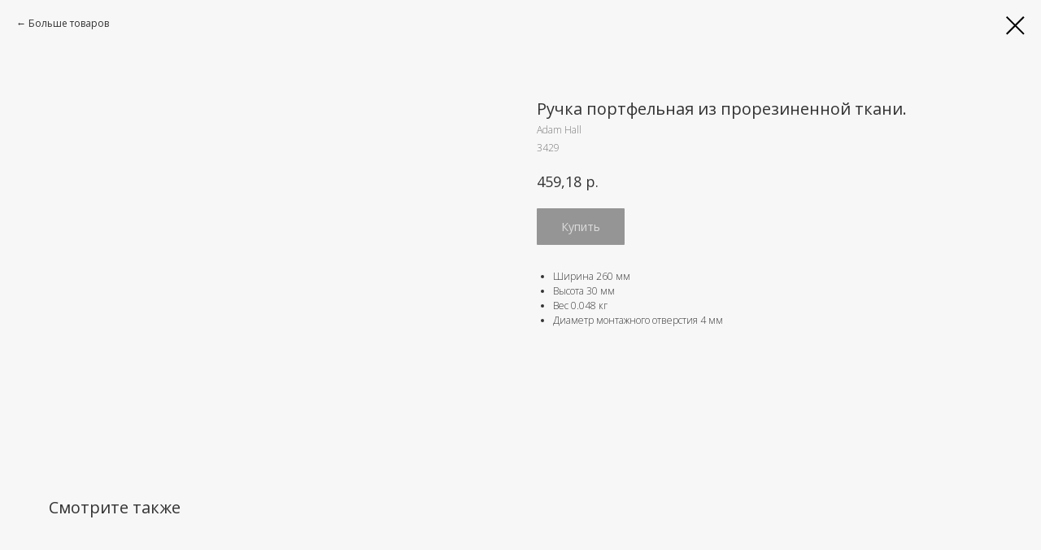

--- FILE ---
content_type: text/html; charset=UTF-8
request_url: https://members.tildaapi.com/api/getstyles/
body_size: 497
content:
{"status":"ok","data":{"controlblock":{"user_size":"60px","user_size_mobile":"60px","user_background":"#000000","user_background_opacity":"80","user_border_color":"#ffffff","user_vertical_coordinate_px":"20px","user_vertical_coordinate_mobile_px":"35px","user_horizontal_coordinate_px":"20px","user_horizontal_coordinate_mobile_px":"10px"},"welcomepage":{"typeId":"default","ordersManagementShowOrders":true,"ordersManagementShowPurchased":true,"ordersManagementShowAddresses":true,"ordersManagementShowProfile":true},"registrationpage":[],"fonts":{"rf_id":"","bgcolor":"#ffffff","gf_fonts":"family=Open+Sans:wght@300;400;500;600;700&subset=latin,cyrillic","textfont":"Open Sans","tf_fonts":"","fontsswap":"","linecolor":"","linkcolor":"#1771e6","textcolor":"#333333","typekitid":"","headlinefont":"Open Sans","myfonts_json":"","textfontsize":"18","customcssfile":"","headlinecolor":"#333333","linklinecolor":"","linkcolorhover":"","linklineheight":"","textfontweight":"","tf_fonts_selected":"","headlinefontweight":"500","linklinecolorhover":""},"allowselfreg":true,"logolink":null,"projectlang":""}}

--- FILE ---
content_type: text/plain
request_url: https://www.google-analytics.com/j/collect?v=1&_v=j102&a=2008359049&t=pageview&_s=1&dl=https%3A%2F%2Fnfcase.ru%2Ffurnitura-dlya-kejsov%2Fruchki-dlya-kejsov%2Ftproduct%2F140845189-822487148888-ruchka-portfelnaya-iz-prorezinennoi-tkan&ul=en-us%40posix&dt=%D0%A0%D1%83%D1%87%D0%BA%D0%B0%20%D0%BF%D0%BE%D1%80%D1%82%D1%84%D0%B5%D0%BB%D1%8C%D0%BD%D0%B0%D1%8F%20%D0%B8%D0%B7%20%D0%BF%D1%80%D0%BE%D1%80%D0%B5%D0%B7%D0%B8%D0%BD%D0%B5%D0%BD%D0%BD%D0%BE%D0%B9%20%D1%82%D0%BA%D0%B0%D0%BD%D0%B8.%20-%20Adam%20Hall&sr=1280x720&vp=1280x720&_u=IEBAAEABAAAAACAAI~&jid=1166940658&gjid=2088132252&cid=2095703842.1768744232&tid=UA-99361153-1&_gid=1334047800.1768744232&_r=1&_slc=1&z=1601097803
body_size: -449
content:
2,cG-X9Q5TV6QLW